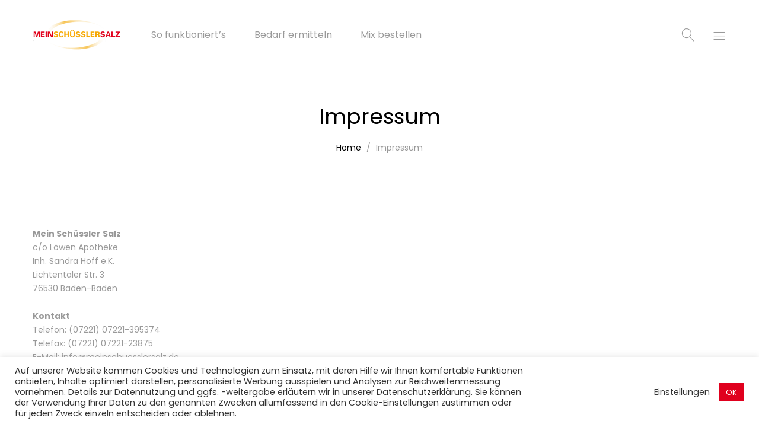

--- FILE ---
content_type: text/html; charset=UTF-8
request_url: https://meinschuesslersalz.de/impressum/
body_size: 16019
content:
<!DOCTYPE html>
<html lang="de">
<head>
	<meta charset="UTF-8">
	<meta name="viewport" content="width=device-width, initial-scale=1">
	<link rel="pingback" href="https://meinschuesslersalz.de/xmlrpc.php">
	<title>Impressum &#8211; Mein Schüssler Salz</title>
<meta name='robots' content='max-image-preview:large' />
	<style>img:is([sizes="auto" i], [sizes^="auto," i]) { contain-intrinsic-size: 3000px 1500px }</style>
	<link rel='dns-prefetch' href='//www.googletagmanager.com' />
<link rel="alternate" type="application/rss+xml" title="Mein Schüssler Salz &raquo; Feed" href="https://meinschuesslersalz.de/feed/" />
<link rel="alternate" type="application/rss+xml" title="Mein Schüssler Salz &raquo; Kommentar-Feed" href="https://meinschuesslersalz.de/comments/feed/" />
<link id='omgf-preload-0' rel='preload' href='//meinschuesslersalz.de/wp-content/uploads/omgf/unero-fonts/playfair-display-normal-latin-ext.woff2?ver=1666703010' as='font' type='font/woff2' crossorigin />
<link id='omgf-preload-1' rel='preload' href='//meinschuesslersalz.de/wp-content/uploads/omgf/unero-fonts/playfair-display-normal-latin.woff2?ver=1666703010' as='font' type='font/woff2' crossorigin />
<link id='omgf-preload-2' rel='preload' href='//meinschuesslersalz.de/wp-content/uploads/omgf/unero-fonts/poppins-normal-latin-ext-400.woff2?ver=1666703010' as='font' type='font/woff2' crossorigin />
<link id='omgf-preload-3' rel='preload' href='//meinschuesslersalz.de/wp-content/uploads/omgf/unero-fonts/poppins-normal-latin-400.woff2?ver=1666703010' as='font' type='font/woff2' crossorigin />
<script type="text/javascript">
/* <![CDATA[ */
window._wpemojiSettings = {"baseUrl":"https:\/\/s.w.org\/images\/core\/emoji\/16.0.1\/72x72\/","ext":".png","svgUrl":"https:\/\/s.w.org\/images\/core\/emoji\/16.0.1\/svg\/","svgExt":".svg","source":{"concatemoji":"https:\/\/meinschuesslersalz.de\/wp-includes\/js\/wp-emoji-release.min.js?ver=6.8.3"}};
/*! This file is auto-generated */
!function(s,n){var o,i,e;function c(e){try{var t={supportTests:e,timestamp:(new Date).valueOf()};sessionStorage.setItem(o,JSON.stringify(t))}catch(e){}}function p(e,t,n){e.clearRect(0,0,e.canvas.width,e.canvas.height),e.fillText(t,0,0);var t=new Uint32Array(e.getImageData(0,0,e.canvas.width,e.canvas.height).data),a=(e.clearRect(0,0,e.canvas.width,e.canvas.height),e.fillText(n,0,0),new Uint32Array(e.getImageData(0,0,e.canvas.width,e.canvas.height).data));return t.every(function(e,t){return e===a[t]})}function u(e,t){e.clearRect(0,0,e.canvas.width,e.canvas.height),e.fillText(t,0,0);for(var n=e.getImageData(16,16,1,1),a=0;a<n.data.length;a++)if(0!==n.data[a])return!1;return!0}function f(e,t,n,a){switch(t){case"flag":return n(e,"\ud83c\udff3\ufe0f\u200d\u26a7\ufe0f","\ud83c\udff3\ufe0f\u200b\u26a7\ufe0f")?!1:!n(e,"\ud83c\udde8\ud83c\uddf6","\ud83c\udde8\u200b\ud83c\uddf6")&&!n(e,"\ud83c\udff4\udb40\udc67\udb40\udc62\udb40\udc65\udb40\udc6e\udb40\udc67\udb40\udc7f","\ud83c\udff4\u200b\udb40\udc67\u200b\udb40\udc62\u200b\udb40\udc65\u200b\udb40\udc6e\u200b\udb40\udc67\u200b\udb40\udc7f");case"emoji":return!a(e,"\ud83e\udedf")}return!1}function g(e,t,n,a){var r="undefined"!=typeof WorkerGlobalScope&&self instanceof WorkerGlobalScope?new OffscreenCanvas(300,150):s.createElement("canvas"),o=r.getContext("2d",{willReadFrequently:!0}),i=(o.textBaseline="top",o.font="600 32px Arial",{});return e.forEach(function(e){i[e]=t(o,e,n,a)}),i}function t(e){var t=s.createElement("script");t.src=e,t.defer=!0,s.head.appendChild(t)}"undefined"!=typeof Promise&&(o="wpEmojiSettingsSupports",i=["flag","emoji"],n.supports={everything:!0,everythingExceptFlag:!0},e=new Promise(function(e){s.addEventListener("DOMContentLoaded",e,{once:!0})}),new Promise(function(t){var n=function(){try{var e=JSON.parse(sessionStorage.getItem(o));if("object"==typeof e&&"number"==typeof e.timestamp&&(new Date).valueOf()<e.timestamp+604800&&"object"==typeof e.supportTests)return e.supportTests}catch(e){}return null}();if(!n){if("undefined"!=typeof Worker&&"undefined"!=typeof OffscreenCanvas&&"undefined"!=typeof URL&&URL.createObjectURL&&"undefined"!=typeof Blob)try{var e="postMessage("+g.toString()+"("+[JSON.stringify(i),f.toString(),p.toString(),u.toString()].join(",")+"));",a=new Blob([e],{type:"text/javascript"}),r=new Worker(URL.createObjectURL(a),{name:"wpTestEmojiSupports"});return void(r.onmessage=function(e){c(n=e.data),r.terminate(),t(n)})}catch(e){}c(n=g(i,f,p,u))}t(n)}).then(function(e){for(var t in e)n.supports[t]=e[t],n.supports.everything=n.supports.everything&&n.supports[t],"flag"!==t&&(n.supports.everythingExceptFlag=n.supports.everythingExceptFlag&&n.supports[t]);n.supports.everythingExceptFlag=n.supports.everythingExceptFlag&&!n.supports.flag,n.DOMReady=!1,n.readyCallback=function(){n.DOMReady=!0}}).then(function(){return e}).then(function(){var e;n.supports.everything||(n.readyCallback(),(e=n.source||{}).concatemoji?t(e.concatemoji):e.wpemoji&&e.twemoji&&(t(e.twemoji),t(e.wpemoji)))}))}((window,document),window._wpemojiSettings);
/* ]]> */
</script>
<style id='wp-emoji-styles-inline-css' type='text/css'>

	img.wp-smiley, img.emoji {
		display: inline !important;
		border: none !important;
		box-shadow: none !important;
		height: 1em !important;
		width: 1em !important;
		margin: 0 0.07em !important;
		vertical-align: -0.1em !important;
		background: none !important;
		padding: 0 !important;
	}
</style>
<link rel='stylesheet' id='wp-block-library-css' href='https://meinschuesslersalz.de/wp-includes/css/dist/block-library/style.min.css?ver=6.8.3' type='text/css' media='all' />
<style id='wp-block-library-theme-inline-css' type='text/css'>
.wp-block-audio :where(figcaption){color:#555;font-size:13px;text-align:center}.is-dark-theme .wp-block-audio :where(figcaption){color:#ffffffa6}.wp-block-audio{margin:0 0 1em}.wp-block-code{border:1px solid #ccc;border-radius:4px;font-family:Menlo,Consolas,monaco,monospace;padding:.8em 1em}.wp-block-embed :where(figcaption){color:#555;font-size:13px;text-align:center}.is-dark-theme .wp-block-embed :where(figcaption){color:#ffffffa6}.wp-block-embed{margin:0 0 1em}.blocks-gallery-caption{color:#555;font-size:13px;text-align:center}.is-dark-theme .blocks-gallery-caption{color:#ffffffa6}:root :where(.wp-block-image figcaption){color:#555;font-size:13px;text-align:center}.is-dark-theme :root :where(.wp-block-image figcaption){color:#ffffffa6}.wp-block-image{margin:0 0 1em}.wp-block-pullquote{border-bottom:4px solid;border-top:4px solid;color:currentColor;margin-bottom:1.75em}.wp-block-pullquote cite,.wp-block-pullquote footer,.wp-block-pullquote__citation{color:currentColor;font-size:.8125em;font-style:normal;text-transform:uppercase}.wp-block-quote{border-left:.25em solid;margin:0 0 1.75em;padding-left:1em}.wp-block-quote cite,.wp-block-quote footer{color:currentColor;font-size:.8125em;font-style:normal;position:relative}.wp-block-quote:where(.has-text-align-right){border-left:none;border-right:.25em solid;padding-left:0;padding-right:1em}.wp-block-quote:where(.has-text-align-center){border:none;padding-left:0}.wp-block-quote.is-large,.wp-block-quote.is-style-large,.wp-block-quote:where(.is-style-plain){border:none}.wp-block-search .wp-block-search__label{font-weight:700}.wp-block-search__button{border:1px solid #ccc;padding:.375em .625em}:where(.wp-block-group.has-background){padding:1.25em 2.375em}.wp-block-separator.has-css-opacity{opacity:.4}.wp-block-separator{border:none;border-bottom:2px solid;margin-left:auto;margin-right:auto}.wp-block-separator.has-alpha-channel-opacity{opacity:1}.wp-block-separator:not(.is-style-wide):not(.is-style-dots){width:100px}.wp-block-separator.has-background:not(.is-style-dots){border-bottom:none;height:1px}.wp-block-separator.has-background:not(.is-style-wide):not(.is-style-dots){height:2px}.wp-block-table{margin:0 0 1em}.wp-block-table td,.wp-block-table th{word-break:normal}.wp-block-table :where(figcaption){color:#555;font-size:13px;text-align:center}.is-dark-theme .wp-block-table :where(figcaption){color:#ffffffa6}.wp-block-video :where(figcaption){color:#555;font-size:13px;text-align:center}.is-dark-theme .wp-block-video :where(figcaption){color:#ffffffa6}.wp-block-video{margin:0 0 1em}:root :where(.wp-block-template-part.has-background){margin-bottom:0;margin-top:0;padding:1.25em 2.375em}
</style>
<style id='classic-theme-styles-inline-css' type='text/css'>
/*! This file is auto-generated */
.wp-block-button__link{color:#fff;background-color:#32373c;border-radius:9999px;box-shadow:none;text-decoration:none;padding:calc(.667em + 2px) calc(1.333em + 2px);font-size:1.125em}.wp-block-file__button{background:#32373c;color:#fff;text-decoration:none}
</style>
<style id='global-styles-inline-css' type='text/css'>
:root{--wp--preset--aspect-ratio--square: 1;--wp--preset--aspect-ratio--4-3: 4/3;--wp--preset--aspect-ratio--3-4: 3/4;--wp--preset--aspect-ratio--3-2: 3/2;--wp--preset--aspect-ratio--2-3: 2/3;--wp--preset--aspect-ratio--16-9: 16/9;--wp--preset--aspect-ratio--9-16: 9/16;--wp--preset--color--black: #000000;--wp--preset--color--cyan-bluish-gray: #abb8c3;--wp--preset--color--white: #ffffff;--wp--preset--color--pale-pink: #f78da7;--wp--preset--color--vivid-red: #cf2e2e;--wp--preset--color--luminous-vivid-orange: #ff6900;--wp--preset--color--luminous-vivid-amber: #fcb900;--wp--preset--color--light-green-cyan: #7bdcb5;--wp--preset--color--vivid-green-cyan: #00d084;--wp--preset--color--pale-cyan-blue: #8ed1fc;--wp--preset--color--vivid-cyan-blue: #0693e3;--wp--preset--color--vivid-purple: #9b51e0;--wp--preset--gradient--vivid-cyan-blue-to-vivid-purple: linear-gradient(135deg,rgba(6,147,227,1) 0%,rgb(155,81,224) 100%);--wp--preset--gradient--light-green-cyan-to-vivid-green-cyan: linear-gradient(135deg,rgb(122,220,180) 0%,rgb(0,208,130) 100%);--wp--preset--gradient--luminous-vivid-amber-to-luminous-vivid-orange: linear-gradient(135deg,rgba(252,185,0,1) 0%,rgba(255,105,0,1) 100%);--wp--preset--gradient--luminous-vivid-orange-to-vivid-red: linear-gradient(135deg,rgba(255,105,0,1) 0%,rgb(207,46,46) 100%);--wp--preset--gradient--very-light-gray-to-cyan-bluish-gray: linear-gradient(135deg,rgb(238,238,238) 0%,rgb(169,184,195) 100%);--wp--preset--gradient--cool-to-warm-spectrum: linear-gradient(135deg,rgb(74,234,220) 0%,rgb(151,120,209) 20%,rgb(207,42,186) 40%,rgb(238,44,130) 60%,rgb(251,105,98) 80%,rgb(254,248,76) 100%);--wp--preset--gradient--blush-light-purple: linear-gradient(135deg,rgb(255,206,236) 0%,rgb(152,150,240) 100%);--wp--preset--gradient--blush-bordeaux: linear-gradient(135deg,rgb(254,205,165) 0%,rgb(254,45,45) 50%,rgb(107,0,62) 100%);--wp--preset--gradient--luminous-dusk: linear-gradient(135deg,rgb(255,203,112) 0%,rgb(199,81,192) 50%,rgb(65,88,208) 100%);--wp--preset--gradient--pale-ocean: linear-gradient(135deg,rgb(255,245,203) 0%,rgb(182,227,212) 50%,rgb(51,167,181) 100%);--wp--preset--gradient--electric-grass: linear-gradient(135deg,rgb(202,248,128) 0%,rgb(113,206,126) 100%);--wp--preset--gradient--midnight: linear-gradient(135deg,rgb(2,3,129) 0%,rgb(40,116,252) 100%);--wp--preset--font-size--small: 13px;--wp--preset--font-size--medium: 20px;--wp--preset--font-size--large: 36px;--wp--preset--font-size--x-large: 42px;--wp--preset--spacing--20: 0.44rem;--wp--preset--spacing--30: 0.67rem;--wp--preset--spacing--40: 1rem;--wp--preset--spacing--50: 1.5rem;--wp--preset--spacing--60: 2.25rem;--wp--preset--spacing--70: 3.38rem;--wp--preset--spacing--80: 5.06rem;--wp--preset--shadow--natural: 6px 6px 9px rgba(0, 0, 0, 0.2);--wp--preset--shadow--deep: 12px 12px 50px rgba(0, 0, 0, 0.4);--wp--preset--shadow--sharp: 6px 6px 0px rgba(0, 0, 0, 0.2);--wp--preset--shadow--outlined: 6px 6px 0px -3px rgba(255, 255, 255, 1), 6px 6px rgba(0, 0, 0, 1);--wp--preset--shadow--crisp: 6px 6px 0px rgba(0, 0, 0, 1);}:where(.is-layout-flex){gap: 0.5em;}:where(.is-layout-grid){gap: 0.5em;}body .is-layout-flex{display: flex;}.is-layout-flex{flex-wrap: wrap;align-items: center;}.is-layout-flex > :is(*, div){margin: 0;}body .is-layout-grid{display: grid;}.is-layout-grid > :is(*, div){margin: 0;}:where(.wp-block-columns.is-layout-flex){gap: 2em;}:where(.wp-block-columns.is-layout-grid){gap: 2em;}:where(.wp-block-post-template.is-layout-flex){gap: 1.25em;}:where(.wp-block-post-template.is-layout-grid){gap: 1.25em;}.has-black-color{color: var(--wp--preset--color--black) !important;}.has-cyan-bluish-gray-color{color: var(--wp--preset--color--cyan-bluish-gray) !important;}.has-white-color{color: var(--wp--preset--color--white) !important;}.has-pale-pink-color{color: var(--wp--preset--color--pale-pink) !important;}.has-vivid-red-color{color: var(--wp--preset--color--vivid-red) !important;}.has-luminous-vivid-orange-color{color: var(--wp--preset--color--luminous-vivid-orange) !important;}.has-luminous-vivid-amber-color{color: var(--wp--preset--color--luminous-vivid-amber) !important;}.has-light-green-cyan-color{color: var(--wp--preset--color--light-green-cyan) !important;}.has-vivid-green-cyan-color{color: var(--wp--preset--color--vivid-green-cyan) !important;}.has-pale-cyan-blue-color{color: var(--wp--preset--color--pale-cyan-blue) !important;}.has-vivid-cyan-blue-color{color: var(--wp--preset--color--vivid-cyan-blue) !important;}.has-vivid-purple-color{color: var(--wp--preset--color--vivid-purple) !important;}.has-black-background-color{background-color: var(--wp--preset--color--black) !important;}.has-cyan-bluish-gray-background-color{background-color: var(--wp--preset--color--cyan-bluish-gray) !important;}.has-white-background-color{background-color: var(--wp--preset--color--white) !important;}.has-pale-pink-background-color{background-color: var(--wp--preset--color--pale-pink) !important;}.has-vivid-red-background-color{background-color: var(--wp--preset--color--vivid-red) !important;}.has-luminous-vivid-orange-background-color{background-color: var(--wp--preset--color--luminous-vivid-orange) !important;}.has-luminous-vivid-amber-background-color{background-color: var(--wp--preset--color--luminous-vivid-amber) !important;}.has-light-green-cyan-background-color{background-color: var(--wp--preset--color--light-green-cyan) !important;}.has-vivid-green-cyan-background-color{background-color: var(--wp--preset--color--vivid-green-cyan) !important;}.has-pale-cyan-blue-background-color{background-color: var(--wp--preset--color--pale-cyan-blue) !important;}.has-vivid-cyan-blue-background-color{background-color: var(--wp--preset--color--vivid-cyan-blue) !important;}.has-vivid-purple-background-color{background-color: var(--wp--preset--color--vivid-purple) !important;}.has-black-border-color{border-color: var(--wp--preset--color--black) !important;}.has-cyan-bluish-gray-border-color{border-color: var(--wp--preset--color--cyan-bluish-gray) !important;}.has-white-border-color{border-color: var(--wp--preset--color--white) !important;}.has-pale-pink-border-color{border-color: var(--wp--preset--color--pale-pink) !important;}.has-vivid-red-border-color{border-color: var(--wp--preset--color--vivid-red) !important;}.has-luminous-vivid-orange-border-color{border-color: var(--wp--preset--color--luminous-vivid-orange) !important;}.has-luminous-vivid-amber-border-color{border-color: var(--wp--preset--color--luminous-vivid-amber) !important;}.has-light-green-cyan-border-color{border-color: var(--wp--preset--color--light-green-cyan) !important;}.has-vivid-green-cyan-border-color{border-color: var(--wp--preset--color--vivid-green-cyan) !important;}.has-pale-cyan-blue-border-color{border-color: var(--wp--preset--color--pale-cyan-blue) !important;}.has-vivid-cyan-blue-border-color{border-color: var(--wp--preset--color--vivid-cyan-blue) !important;}.has-vivid-purple-border-color{border-color: var(--wp--preset--color--vivid-purple) !important;}.has-vivid-cyan-blue-to-vivid-purple-gradient-background{background: var(--wp--preset--gradient--vivid-cyan-blue-to-vivid-purple) !important;}.has-light-green-cyan-to-vivid-green-cyan-gradient-background{background: var(--wp--preset--gradient--light-green-cyan-to-vivid-green-cyan) !important;}.has-luminous-vivid-amber-to-luminous-vivid-orange-gradient-background{background: var(--wp--preset--gradient--luminous-vivid-amber-to-luminous-vivid-orange) !important;}.has-luminous-vivid-orange-to-vivid-red-gradient-background{background: var(--wp--preset--gradient--luminous-vivid-orange-to-vivid-red) !important;}.has-very-light-gray-to-cyan-bluish-gray-gradient-background{background: var(--wp--preset--gradient--very-light-gray-to-cyan-bluish-gray) !important;}.has-cool-to-warm-spectrum-gradient-background{background: var(--wp--preset--gradient--cool-to-warm-spectrum) !important;}.has-blush-light-purple-gradient-background{background: var(--wp--preset--gradient--blush-light-purple) !important;}.has-blush-bordeaux-gradient-background{background: var(--wp--preset--gradient--blush-bordeaux) !important;}.has-luminous-dusk-gradient-background{background: var(--wp--preset--gradient--luminous-dusk) !important;}.has-pale-ocean-gradient-background{background: var(--wp--preset--gradient--pale-ocean) !important;}.has-electric-grass-gradient-background{background: var(--wp--preset--gradient--electric-grass) !important;}.has-midnight-gradient-background{background: var(--wp--preset--gradient--midnight) !important;}.has-small-font-size{font-size: var(--wp--preset--font-size--small) !important;}.has-medium-font-size{font-size: var(--wp--preset--font-size--medium) !important;}.has-large-font-size{font-size: var(--wp--preset--font-size--large) !important;}.has-x-large-font-size{font-size: var(--wp--preset--font-size--x-large) !important;}
:where(.wp-block-post-template.is-layout-flex){gap: 1.25em;}:where(.wp-block-post-template.is-layout-grid){gap: 1.25em;}
:where(.wp-block-columns.is-layout-flex){gap: 2em;}:where(.wp-block-columns.is-layout-grid){gap: 2em;}
:root :where(.wp-block-pullquote){font-size: 1.5em;line-height: 1.6;}
</style>
<link rel='stylesheet' id='contact-form-7-css' href='https://meinschuesslersalz.de/wp-content/plugins/contact-form-7/includes/css/styles.css?ver=6.0.6' type='text/css' media='all' />
<link rel='stylesheet' id='cookie-law-info-css' href='https://meinschuesslersalz.de/wp-content/plugins/cookie-law-info/legacy/public/css/cookie-law-info-public.css?ver=3.2.10' type='text/css' media='all' />
<link rel='stylesheet' id='cookie-law-info-gdpr-css' href='https://meinschuesslersalz.de/wp-content/plugins/cookie-law-info/legacy/public/css/cookie-law-info-gdpr.css?ver=3.2.10' type='text/css' media='all' />
<link rel='stylesheet' id='unero-fonts-css' href='//meinschuesslersalz.de/wp-content/uploads/omgf/unero-fonts/unero-fonts.css?ver=1666703010' type='text/css' media='all' />
<link rel='stylesheet' id='linearicons-css' href='https://meinschuesslersalz.de/wp-content/themes/unero/css/linearicons.min.css?ver=1.0.0' type='text/css' media='all' />
<link rel='stylesheet' id='eleganticons-css' href='https://meinschuesslersalz.de/wp-content/themes/unero/css/eleganticons.min.css?ver=1.0.0' type='text/css' media='all' />
<link rel='stylesheet' id='ionicons-css' href='https://meinschuesslersalz.de/wp-content/themes/unero/css/ionicons.min.css?ver=2.0.0' type='text/css' media='all' />
<link rel='stylesheet' id='font-awesome-css' href='https://meinschuesslersalz.de/wp-content/themes/unero/css/font-awesome.min.css?ver=4.6.3' type='text/css' media='all' />
<link rel='stylesheet' id='bootstrap-css' href='https://meinschuesslersalz.de/wp-content/themes/unero/css/bootstrap.min.css?ver=3.3.7' type='text/css' media='all' />
<link rel='stylesheet' id='unero-css' href='https://meinschuesslersalz.de/wp-content/themes/unero/style.css?ver=20170106' type='text/css' media='all' />
<link rel='stylesheet' id='fancybox-css' href='https://meinschuesslersalz.de/wp-content/plugins/easy-fancybox/fancybox/1.5.4/jquery.fancybox.min.css?ver=6.8.3' type='text/css' media='screen' />
<style id='fancybox-inline-css' type='text/css'>
#fancybox-outer{background:#ffffff}#fancybox-content{background:#ffffff;border-color:#ffffff;color:#000000;}#fancybox-title,#fancybox-title-float-main{color:#fff}
</style>
<link rel='stylesheet' id='js_composer_front-css' href='https://meinschuesslersalz.de/wp-content/plugins/js_composer/assets/css/js_composer.min.css?ver=6.4.2' type='text/css' media='all' />
<script type="text/javascript" src="https://meinschuesslersalz.de/wp-includes/js/jquery/jquery.min.js?ver=3.7.1" id="jquery-core-js"></script>
<script type="text/javascript" src="https://meinschuesslersalz.de/wp-includes/js/jquery/jquery-migrate.min.js?ver=3.4.1" id="jquery-migrate-js"></script>
<script type="text/javascript" id="cookie-law-info-js-extra">
/* <![CDATA[ */
var Cli_Data = {"nn_cookie_ids":[],"cookielist":[],"non_necessary_cookies":[],"ccpaEnabled":"","ccpaRegionBased":"","ccpaBarEnabled":"","strictlyEnabled":["necessary","obligatoire"],"ccpaType":"gdpr","js_blocking":"1","custom_integration":"","triggerDomRefresh":"","secure_cookies":""};
var cli_cookiebar_settings = {"animate_speed_hide":"500","animate_speed_show":"500","background":"#FFF","border":"#b1a6a6c2","border_on":"","button_1_button_colour":"#e0001e","button_1_button_hover":"#b30018","button_1_link_colour":"#fff","button_1_as_button":"1","button_1_new_win":"","button_2_button_colour":"#333","button_2_button_hover":"#292929","button_2_link_colour":"#444","button_2_as_button":"","button_2_hidebar":"","button_3_button_colour":"#515151","button_3_button_hover":"#414141","button_3_link_colour":"#fff","button_3_as_button":"1","button_3_new_win":"","button_4_button_colour":"#000","button_4_button_hover":"#000000","button_4_link_colour":"#333333","button_4_as_button":"","button_7_button_colour":"#61a229","button_7_button_hover":"#4e8221","button_7_link_colour":"#fff","button_7_as_button":"1","button_7_new_win":"","font_family":"inherit","header_fix":"","notify_animate_hide":"1","notify_animate_show":"","notify_div_id":"#cookie-law-info-bar","notify_position_horizontal":"right","notify_position_vertical":"bottom","scroll_close":"","scroll_close_reload":"","accept_close_reload":"","reject_close_reload":"","showagain_tab":"","showagain_background":"#fff","showagain_border":"#000","showagain_div_id":"#cookie-law-info-again","showagain_x_position":"100px","text":"#333333","show_once_yn":"","show_once":"10000","logging_on":"","as_popup":"","popup_overlay":"1","bar_heading_text":"","cookie_bar_as":"banner","popup_showagain_position":"bottom-right","widget_position":"left"};
var log_object = {"ajax_url":"https:\/\/meinschuesslersalz.de\/wp-admin\/admin-ajax.php"};
/* ]]> */
</script>
<script type="text/javascript" src="https://meinschuesslersalz.de/wp-content/plugins/cookie-law-info/legacy/public/js/cookie-law-info-public.js?ver=3.2.10" id="cookie-law-info-js"></script>
<script type="text/javascript" id="omgf-frontend-js-extra">
/* <![CDATA[ */
var omgf_frontend_i18n = {"info_box_alert_text":"Google Fonts were found on this page. Click here for more information.","info_box_notice_text":"There are potential issues in your configuration that require your attention.","info_box_admin_url":"https:\/\/meinschuesslersalz.de\/wp-admin\/options-general.php?page=optimize-webfonts","ajax_url":"https:\/\/meinschuesslersalz.de\/wp-admin\/admin-ajax.php","nonce":"bf45fb76ef"};
/* ]]> */
</script>
<script type="text/javascript" src="https://meinschuesslersalz.de/wp-content/plugins/host-webfonts-local/assets/js/omgf-frontend.min.js?ver=1749040414" id="omgf-frontend-js" defer="defer" data-wp-strategy="defer"></script>
<!--[if lt IE 9]>
<script type="text/javascript" src="https://meinschuesslersalz.de/wp-content/themes/unero/js/plugins/html5shiv.min.js?ver=3.7.2" id="html5shiv-js"></script>
<![endif]-->
<!--[if lt IE 9]>
<script type="text/javascript" src="https://meinschuesslersalz.de/wp-content/themes/unero/js/plugins/respond.min.js?ver=1.4.2" id="respond-js"></script>
<![endif]-->
<link rel="https://api.w.org/" href="https://meinschuesslersalz.de/wp-json/" /><link rel="alternate" title="JSON" type="application/json" href="https://meinschuesslersalz.de/wp-json/wp/v2/pages/29" /><link rel="EditURI" type="application/rsd+xml" title="RSD" href="https://meinschuesslersalz.de/xmlrpc.php?rsd" />
<meta name="generator" content="WordPress 6.8.3" />
<link rel="canonical" href="https://meinschuesslersalz.de/impressum/" />
<link rel='shortlink' href='https://meinschuesslersalz.de/?p=29' />
<link rel="alternate" title="oEmbed (JSON)" type="application/json+oembed" href="https://meinschuesslersalz.de/wp-json/oembed/1.0/embed?url=https%3A%2F%2Fmeinschuesslersalz.de%2Fimpressum%2F" />
<link rel="alternate" title="oEmbed (XML)" type="text/xml+oembed" href="https://meinschuesslersalz.de/wp-json/oembed/1.0/embed?url=https%3A%2F%2Fmeinschuesslersalz.de%2Fimpressum%2F&#038;format=xml" />
<meta name="generator" content="Site Kit by Google 1.154.0" /><meta name="generator" content="Powered by WPBakery Page Builder - drag and drop page builder for WordPress."/>
<link rel="icon" href="https://meinschuesslersalz.de/wp-content/uploads/2020/12/cropped-mein-schuessler-salz-logo-icon-90x90-1-32x32.png" sizes="32x32" />
<link rel="icon" href="https://meinschuesslersalz.de/wp-content/uploads/2020/12/cropped-mein-schuessler-salz-logo-icon-90x90-1-192x192.png" sizes="192x192" />
<link rel="apple-touch-icon" href="https://meinschuesslersalz.de/wp-content/uploads/2020/12/cropped-mein-schuessler-salz-logo-icon-90x90-1-180x180.png" />
<meta name="msapplication-TileImage" content="https://meinschuesslersalz.de/wp-content/uploads/2020/12/cropped-mein-schuessler-salz-logo-icon-90x90-1-270x270.png" />
		<style type="text/css" id="wp-custom-css">
			input[type="text"], input[type="email"], input[type="url"], input[type="password"], input[type="search"], input[type="number"], input[type="tel"], input[type="range"], input[type="date"], input[type="month"], input[type="week"], input[type="time"], input[type="datetime"], input[type="datetime-local"], input[type="color"], textarea {
	    border: 1px solid #999 !important;
    background: #fff;
}		</style>
		<style id="kirki-inline-styles">body{font-family:Poppins;font-size:14px;font-weight:400;line-height:1.7;text-transform:none;color:#999;}.page .entry-content h1, .single .entry-content h1, .woocommerce div.product .woocommerce-tabs .panel h1{font-family:Poppins;font-size:14px;font-weight:600;line-height:1.2;text-transform:none;color:#000;}.page .entry-content h2, .single .entry-content h2, .woocommerce div.product .woocommerce-tabs .panel h2{font-family:Poppins;font-size:30px;font-weight:600;line-height:1.2;text-transform:none;color:#000;}.page .entry-content h3, .single .entry-content h3, .woocommerce div.product .woocommerce-tabs .panel h3{font-family:Poppins;font-size:24px;font-weight:600;line-height:1.2;text-transform:none;color:#000;}.page .entry-content h4, single .entry-content h4, .woocommerce div.product .woocommerce-tabs .panel h4{font-family:Poppins;font-size:18px;font-weight:600;line-height:1.2;text-transform:none;color:#000;}.page .entry-content h5, .single .entry-content h5, .woocommerce div.product .woocommerce-tabs .panel h5{font-family:Poppins;font-size:14px;font-weight:600;line-height:1.2;text-transform:none;color:#000;}.page .entry-content h6, .single .entry-content h6, .woocommerce div.product .woocommerce-tabs .panel h6{font-family:Poppins;font-size:12px;font-weight:600;line-height:1.2;text-transform:none;color:#000;}.page-header h1{font-family:Poppins;}.widget .widget-title{font-family:Poppins;}.site-footer{font-family:Poppins;}/* devanagari */
@font-face {
  font-family: 'Poppins';
  font-style: normal;
  font-weight: 400;
  font-display: swap;
  src: url(https://meinschuesslersalz.de/wp-content/fonts/poppins/pxiEyp8kv8JHgFVrJJbecmNE.woff2) format('woff2');
  unicode-range: U+0900-097F, U+1CD0-1CF9, U+200C-200D, U+20A8, U+20B9, U+20F0, U+25CC, U+A830-A839, U+A8E0-A8FF, U+11B00-11B09;
}
/* latin-ext */
@font-face {
  font-family: 'Poppins';
  font-style: normal;
  font-weight: 400;
  font-display: swap;
  src: url(https://meinschuesslersalz.de/wp-content/fonts/poppins/pxiEyp8kv8JHgFVrJJnecmNE.woff2) format('woff2');
  unicode-range: U+0100-02BA, U+02BD-02C5, U+02C7-02CC, U+02CE-02D7, U+02DD-02FF, U+0304, U+0308, U+0329, U+1D00-1DBF, U+1E00-1E9F, U+1EF2-1EFF, U+2020, U+20A0-20AB, U+20AD-20C0, U+2113, U+2C60-2C7F, U+A720-A7FF;
}
/* latin */
@font-face {
  font-family: 'Poppins';
  font-style: normal;
  font-weight: 400;
  font-display: swap;
  src: url(https://meinschuesslersalz.de/wp-content/fonts/poppins/pxiEyp8kv8JHgFVrJJfecg.woff2) format('woff2');
  unicode-range: U+0000-00FF, U+0131, U+0152-0153, U+02BB-02BC, U+02C6, U+02DA, U+02DC, U+0304, U+0308, U+0329, U+2000-206F, U+20AC, U+2122, U+2191, U+2193, U+2212, U+2215, U+FEFF, U+FFFD;
}
/* devanagari */
@font-face {
  font-family: 'Poppins';
  font-style: normal;
  font-weight: 600;
  font-display: swap;
  src: url(https://meinschuesslersalz.de/wp-content/fonts/poppins/pxiByp8kv8JHgFVrLEj6Z11lFc-K.woff2) format('woff2');
  unicode-range: U+0900-097F, U+1CD0-1CF9, U+200C-200D, U+20A8, U+20B9, U+20F0, U+25CC, U+A830-A839, U+A8E0-A8FF, U+11B00-11B09;
}
/* latin-ext */
@font-face {
  font-family: 'Poppins';
  font-style: normal;
  font-weight: 600;
  font-display: swap;
  src: url(https://meinschuesslersalz.de/wp-content/fonts/poppins/pxiByp8kv8JHgFVrLEj6Z1JlFc-K.woff2) format('woff2');
  unicode-range: U+0100-02BA, U+02BD-02C5, U+02C7-02CC, U+02CE-02D7, U+02DD-02FF, U+0304, U+0308, U+0329, U+1D00-1DBF, U+1E00-1E9F, U+1EF2-1EFF, U+2020, U+20A0-20AB, U+20AD-20C0, U+2113, U+2C60-2C7F, U+A720-A7FF;
}
/* latin */
@font-face {
  font-family: 'Poppins';
  font-style: normal;
  font-weight: 600;
  font-display: swap;
  src: url(https://meinschuesslersalz.de/wp-content/fonts/poppins/pxiByp8kv8JHgFVrLEj6Z1xlFQ.woff2) format('woff2');
  unicode-range: U+0000-00FF, U+0131, U+0152-0153, U+02BB-02BC, U+02C6, U+02DA, U+02DC, U+0304, U+0308, U+0329, U+2000-206F, U+20AC, U+2122, U+2191, U+2193, U+2212, U+2215, U+FEFF, U+FFFD;
}/* devanagari */
@font-face {
  font-family: 'Poppins';
  font-style: normal;
  font-weight: 400;
  font-display: swap;
  src: url(https://meinschuesslersalz.de/wp-content/fonts/poppins/pxiEyp8kv8JHgFVrJJbecmNE.woff2) format('woff2');
  unicode-range: U+0900-097F, U+1CD0-1CF9, U+200C-200D, U+20A8, U+20B9, U+20F0, U+25CC, U+A830-A839, U+A8E0-A8FF, U+11B00-11B09;
}
/* latin-ext */
@font-face {
  font-family: 'Poppins';
  font-style: normal;
  font-weight: 400;
  font-display: swap;
  src: url(https://meinschuesslersalz.de/wp-content/fonts/poppins/pxiEyp8kv8JHgFVrJJnecmNE.woff2) format('woff2');
  unicode-range: U+0100-02BA, U+02BD-02C5, U+02C7-02CC, U+02CE-02D7, U+02DD-02FF, U+0304, U+0308, U+0329, U+1D00-1DBF, U+1E00-1E9F, U+1EF2-1EFF, U+2020, U+20A0-20AB, U+20AD-20C0, U+2113, U+2C60-2C7F, U+A720-A7FF;
}
/* latin */
@font-face {
  font-family: 'Poppins';
  font-style: normal;
  font-weight: 400;
  font-display: swap;
  src: url(https://meinschuesslersalz.de/wp-content/fonts/poppins/pxiEyp8kv8JHgFVrJJfecg.woff2) format('woff2');
  unicode-range: U+0000-00FF, U+0131, U+0152-0153, U+02BB-02BC, U+02C6, U+02DA, U+02DC, U+0304, U+0308, U+0329, U+2000-206F, U+20AC, U+2122, U+2191, U+2193, U+2212, U+2215, U+FEFF, U+FFFD;
}
/* devanagari */
@font-face {
  font-family: 'Poppins';
  font-style: normal;
  font-weight: 600;
  font-display: swap;
  src: url(https://meinschuesslersalz.de/wp-content/fonts/poppins/pxiByp8kv8JHgFVrLEj6Z11lFc-K.woff2) format('woff2');
  unicode-range: U+0900-097F, U+1CD0-1CF9, U+200C-200D, U+20A8, U+20B9, U+20F0, U+25CC, U+A830-A839, U+A8E0-A8FF, U+11B00-11B09;
}
/* latin-ext */
@font-face {
  font-family: 'Poppins';
  font-style: normal;
  font-weight: 600;
  font-display: swap;
  src: url(https://meinschuesslersalz.de/wp-content/fonts/poppins/pxiByp8kv8JHgFVrLEj6Z1JlFc-K.woff2) format('woff2');
  unicode-range: U+0100-02BA, U+02BD-02C5, U+02C7-02CC, U+02CE-02D7, U+02DD-02FF, U+0304, U+0308, U+0329, U+1D00-1DBF, U+1E00-1E9F, U+1EF2-1EFF, U+2020, U+20A0-20AB, U+20AD-20C0, U+2113, U+2C60-2C7F, U+A720-A7FF;
}
/* latin */
@font-face {
  font-family: 'Poppins';
  font-style: normal;
  font-weight: 600;
  font-display: swap;
  src: url(https://meinschuesslersalz.de/wp-content/fonts/poppins/pxiByp8kv8JHgFVrLEj6Z1xlFQ.woff2) format('woff2');
  unicode-range: U+0000-00FF, U+0131, U+0152-0153, U+02BB-02BC, U+02C6, U+02DA, U+02DC, U+0304, U+0308, U+0329, U+2000-206F, U+20AC, U+2122, U+2191, U+2193, U+2212, U+2215, U+FEFF, U+FFFD;
}/* devanagari */
@font-face {
  font-family: 'Poppins';
  font-style: normal;
  font-weight: 400;
  font-display: swap;
  src: url(https://meinschuesslersalz.de/wp-content/fonts/poppins/pxiEyp8kv8JHgFVrJJbecmNE.woff2) format('woff2');
  unicode-range: U+0900-097F, U+1CD0-1CF9, U+200C-200D, U+20A8, U+20B9, U+20F0, U+25CC, U+A830-A839, U+A8E0-A8FF, U+11B00-11B09;
}
/* latin-ext */
@font-face {
  font-family: 'Poppins';
  font-style: normal;
  font-weight: 400;
  font-display: swap;
  src: url(https://meinschuesslersalz.de/wp-content/fonts/poppins/pxiEyp8kv8JHgFVrJJnecmNE.woff2) format('woff2');
  unicode-range: U+0100-02BA, U+02BD-02C5, U+02C7-02CC, U+02CE-02D7, U+02DD-02FF, U+0304, U+0308, U+0329, U+1D00-1DBF, U+1E00-1E9F, U+1EF2-1EFF, U+2020, U+20A0-20AB, U+20AD-20C0, U+2113, U+2C60-2C7F, U+A720-A7FF;
}
/* latin */
@font-face {
  font-family: 'Poppins';
  font-style: normal;
  font-weight: 400;
  font-display: swap;
  src: url(https://meinschuesslersalz.de/wp-content/fonts/poppins/pxiEyp8kv8JHgFVrJJfecg.woff2) format('woff2');
  unicode-range: U+0000-00FF, U+0131, U+0152-0153, U+02BB-02BC, U+02C6, U+02DA, U+02DC, U+0304, U+0308, U+0329, U+2000-206F, U+20AC, U+2122, U+2191, U+2193, U+2212, U+2215, U+FEFF, U+FFFD;
}
/* devanagari */
@font-face {
  font-family: 'Poppins';
  font-style: normal;
  font-weight: 600;
  font-display: swap;
  src: url(https://meinschuesslersalz.de/wp-content/fonts/poppins/pxiByp8kv8JHgFVrLEj6Z11lFc-K.woff2) format('woff2');
  unicode-range: U+0900-097F, U+1CD0-1CF9, U+200C-200D, U+20A8, U+20B9, U+20F0, U+25CC, U+A830-A839, U+A8E0-A8FF, U+11B00-11B09;
}
/* latin-ext */
@font-face {
  font-family: 'Poppins';
  font-style: normal;
  font-weight: 600;
  font-display: swap;
  src: url(https://meinschuesslersalz.de/wp-content/fonts/poppins/pxiByp8kv8JHgFVrLEj6Z1JlFc-K.woff2) format('woff2');
  unicode-range: U+0100-02BA, U+02BD-02C5, U+02C7-02CC, U+02CE-02D7, U+02DD-02FF, U+0304, U+0308, U+0329, U+1D00-1DBF, U+1E00-1E9F, U+1EF2-1EFF, U+2020, U+20A0-20AB, U+20AD-20C0, U+2113, U+2C60-2C7F, U+A720-A7FF;
}
/* latin */
@font-face {
  font-family: 'Poppins';
  font-style: normal;
  font-weight: 600;
  font-display: swap;
  src: url(https://meinschuesslersalz.de/wp-content/fonts/poppins/pxiByp8kv8JHgFVrLEj6Z1xlFQ.woff2) format('woff2');
  unicode-range: U+0000-00FF, U+0131, U+0152-0153, U+02BB-02BC, U+02C6, U+02DA, U+02DC, U+0304, U+0308, U+0329, U+2000-206F, U+20AC, U+2122, U+2191, U+2193, U+2212, U+2215, U+FEFF, U+FFFD;
}</style><noscript><style> .wpb_animate_when_almost_visible { opacity: 1; }</style></noscript></head>

<body class="wp-singular page-template-default page page-id-29 wp-embed-responsive wp-theme-unero full-content product-grid-layout-1 header-layout-1 page-header-layout-1 wpb-js-composer js-comp-ver-6.4.2 vc_responsive">
<div id="page" class="hfeed site">
		<header id="masthead" class="site-header">
		<div class="container">
	<div class="header-main">
		<div class="row">
			<div class="navbar-toggle col-md-3 col-sm-3 col-xs-3">
			<span id="un-navbar-toggle" class="t-icon icon-menu">
			</span>
		</div>			<div class="menu-logo col-lg-2 col-md-6 col-sm-6 col-xs-6">
				<div class="logo">
	<a href="https://meinschuesslersalz.de/" >
		<img alt="Mein Schüssler Salz" src="https://meinschuesslersalz.de/wp-content/uploads/2020/12/mein-schuessler-salz-logo-150x45-1.png" />
	</a>
</div>
<p class="site-title"><a href="https://meinschuesslersalz.de/" rel="home">Mein Schüssler Salz</a></p>	<h2 class="site-description">in Pulverform | auf mich abgestimmt</h2>

			</div>
			<div class="primary-nav nav col-lg-7 hidden-md hidden-sm hidden-xs">
				<ul id="menu-header" class="menu"><li id="menu-item-478" class="menu-item menu-item-type-custom menu-item-object-custom menu-item-home menu-item-478"><a href="https://meinschuesslersalz.de/#4711">So funktioniert&#8217;s</a></li>
<li id="menu-item-56" class="menu-item menu-item-type-post_type menu-item-object-page menu-item-56"><a href="https://meinschuesslersalz.de/individuelle-bedarfsanalyse/">Bedarf ermitteln</a></li>
<li id="menu-item-53" class="menu-item menu-item-type-custom menu-item-object-custom menu-item-53"><a href="https://www.loewen-apotheke24.com/de/">Mix bestellen</a></li>
</ul>			</div>
			<div class="menu-extra col-md-3 col-sm-3 col-xs-3">
				<ul>
					<li id="un-menu-item-search" class="extra-menu-item menu-item-search "><a href="#" id="menu-extra-search"><i class="t-icon icon-magnifier"></i></a></li><li class="extra-menu-item menu-item-sidebar ">
			<a class="menu-sidebar" id="icon-menu-sidebar" href="#">
				<i class="t-icon icon-menu"></i>
			</a>
		</li>				</ul>

			</div>
		</div>

	</div>
</div>
	</header>
	<!-- #masthead -->
	
<div id="un-page-header"
     class="page-header text-center " >
    <div class="container">
		<h1>Impressum</h1>            <div class="page-breadcrumbs">
						<nav class="breadcrumbs">
			<ul itemscope itemtype="http://schema.org/BreadcrumbList"><li itemprop="itemListElement" itemscope itemtype="http://schema.org/ListItem">
				<a class="home" href="https://meinschuesslersalz.de" itemprop="item"><span itemprop="name">Home</span></a>
			</li>
		 <li itemprop="itemListElement" itemscope itemtype="http://schema.org/ListItem">
			<span itemprop="item"><span itemprop="name">Impressum</span></span>
		</li>
	</ul>		</nav>
		            </div>
		    </div>
</div>	
			<div id="content" class="site-content">
				<div class="container"><div class="row">
	<div id="primary" class="content-area col-md-12">
		<main id="main" class="site-main">

			
				
<article id="post-29" class="post-29 page type-page status-publish hentry">
	<div class="entry-content">
		<div class="vc_row wpb_row vc_row-fluid"><div class="container"><div class="row"><div class="wpb_column vc_column_container vc_col-sm-12"><div class="vc_column-inner"><div class="wpb_wrapper">
	<div class="wpb_text_column wpb_content_element " >
		<div class="wpb_wrapper">
			<p><strong>Mein Schüssler Salz<br /></strong>c/o Löwen Apotheke<br />Inh. Sandra Hoff e.K.<br />Lichtentaler Str. 3<br />76530 Baden-Baden</p>
<p><strong>Kontakt<br /></strong>Telefon: (07221) 07221-395374<br />Telefax: (07221) 07221-23875<br />E-Mail: info@meinschuesslersalz.de<br />www.meinschuesslersalz.de</p>
<p>Registereintrag<br />Eintragung im Handelsregister.<br />Registergericht: Mannheim<br />Registernummer: A 730<br />Umsatzsteuer-ID: DE 219547975</p>
<p>Aufsichtsbehörde: RP Karlsruhe</p>
<p>Inhaltlich verantwortlich: Sandra Hoff, Adresse wie oben</p>
<p>Mitglied der Apothekerkammer Baden-Württemberg, www.lak-bw.de<br />Berufsregelung: Berufsordnung der Apothekerkammer, abrufbar bei der Apothekenkammer Berlin, www.lak-bw.de/impressumberufsordnung<br />Die Berufsbezeichnung &#8222;Apothekerin&#8220; wurde verliehen in der Bundesrepublik Deutschland<br />Zuständige Aufsichtsbehörde: Regierungspräsidium Karlsruhe, 76247 Karlsruhe, Tel.: 0721-9260</p>
<p><strong>Unsere Websites und Spezialprodukte<br /></strong><a href="http://www.loewen-apotheke24.de" target="_blank" rel="noopener">www.loewen-apotheke24.de</a><br /><a href="http://www.lions-pharmacy.com" target="_blank" rel="noopener">www.lions-pharmacy.com</a></p>
<p><strong>Haftungsauschluss</strong><br />Die Inhalte unserer Seiten wurden mit größer Sorgfalt erstellt. Für die Richtigkeit, Vollständigkeit und Aktualität der Inhalte können wir jedoch keine Gewähr übernehmen. Als Diensteanbieter sind wir gemäß § 7 Abs.1 TMG für eigene Inhalte auf diesen Seiten nach den allgemeinen Gesetzen verantwortlich. Nach §§ 8 bis 10 TMG sind wir als Diensteanbieter jedoch nicht verpflichtet, übermittelte oder gespeicherte fremde Informationen zu überwachen oder nach Umständen zu forschen, die auf eine rechtswidrige Tätigkeit hinweisen. Verpflichtungen zur Entfernung oder Sperrung der Nutzung von Informationen nach den allgemeinen Gesetzen bleiben hiervon unberührt. Eine diesbezügliche Haftung ist jedoch erst ab dem Zeitpunkt der Kenntnis einer konkreten Rechtsverletzung möglich. Bei Bekanntwerden von entsprechenden Rechtsverletzungen werden wir diese Inhalte umgehend entfernen.</p>
<p><strong>Urheberrecht</strong>:<br />Die durch die Seitenbetreiber erstellten Inhalte und Werke auf diesen Seiten unterliegen dem deutschen Urheberrecht. Die Vervielfältigung, Bearbeitung, Verbreitung und jede Art der Verwertung außerhalb der Grenzen des Urheberrechtes bedürfen der schriftlichen Zustimmung des jeweiligen Autors. Downloads und Kopien dieser Seite sind nur für den privaten, nicht kommerziellen Gebrauch gestattet.</p>
<p><strong>Verweise und Links<br /></strong>Wir möchten ausdrücklich betonen, dass wir keinerlei Einfluss auf die Gestaltung und die Inhalte der verlinkten externen Seiten haben. Deshalb distanzieren wir uns hiermit ausdrücklich von allen Inhalten aller gelinkten Seiten auf unserer Homepage und machen uns ihre Inhalte nicht zu Eigen. Diese Erklärung gilt für alle auf unserer Homepage angebrachten Links.</p>
<p><strong>Datenschutzerklärung für die Nutzung von Facebook-Plugins (Like-Button)<br /></strong>Auf unseren Seiten sind Plugins des sozialen Netzwerks Facebook, 1601 South California Avenue, Palo Alto, CA 94304, USA integriert. Die Facebook-Plugins erkennen Sie z.B. an dem Facebook-Logo</p>
<p>Online-Streitbeilegung gemäß Art. 14 Abs. 1 ODR-VODie Europäische Kommission stellt eine Plattform zur Online-Streitbeilegung (OS-Plattform) bereit. Sie erreichen diese unter http://ec.europa.eu/consumers/odr/</p>
<p><!-- /wp:post-content --></p>
<p>&nbsp;</p>

		</div>
	</div>
</div></div></div></div></div></div>			</div><!-- .entry-content -->
</article><!-- #post-## -->

				
			
		</main><!-- #main -->
	</div><!-- #primary -->

</div></div><!-- .container --></div><!-- #content -->



<footer id="site-footer" class="site-footer">
	
<nav class="footer-layout footer-layout-1 footer-layout-light ">
	<div class="footer-nav">
		<div class="container">
			<div class="row">
				<div class="col-footer-column col-md-4 col-sm-12 col-xs-12">
					<div class="footer-logo"><img alt="logo" src="https://meinschuesslersalz.de/wp-content/uploads/2020/12/mein-schuessler-salz-logo-150x45-1.png" /></div>				</div>
				<div class="col-footer-column col-md-5 col-sm-12 col-xs-12 col-right">
					<div class="footer-newsletter">
											</div>
				</div>
				<div class="col-footer-column col-md-3 col-sm-12 col-xs-12">
					<div class="socials"></div>				</div>
			</div>
		</div>
	</div>
	<div class="footer-copyright">
		<div class="container">
			<div class="footer-sep"></div>
			<div class="row">
				<div class="col-md-6 col-sm-12 col-xs-12 text-left col-footer-copyright">
					<div class="text-copyright"></div>				</div>
				<div class="col-md-6 col-sm-12 col-xs-12 text-right">
					<ul id="menu-footer" class="menu"><li id="menu-item-44" class="menu-item menu-item-type-post_type menu-item-object-page menu-item-home menu-item-44"><a href="https://meinschuesslersalz.de/">Home</a></li>
<li id="menu-item-63" class="menu-item menu-item-type-post_type menu-item-object-page menu-item-63"><a href="https://meinschuesslersalz.de/individuelle-bedarfsanalyse/">Bedarfsanalyse per Fragebogen</a></li>
<li id="menu-item-377" class="menu-item menu-item-type-post_type menu-item-object-page menu-item-377"><a href="https://meinschuesslersalz.de/speicheltest-guenther-heepen-heilpraktiker/">Bedarfsanalyse per Speicheltest</a></li>
<li id="menu-item-263" class="menu-item menu-item-type-custom menu-item-object-custom menu-item-263"><a href="https://www.loewen-apotheke24.com/de/product_cat/loewen-apotheke/">Zur Direkt-Bestellung</a></li>
<li id="menu-item-48" class="menu-item menu-item-type-post_type menu-item-object-page menu-item-48"><a href="https://meinschuesslersalz.de/ueber-uns/">Über uns</a></li>
<li id="menu-item-47" class="menu-item menu-item-type-post_type menu-item-object-page menu-item-47"><a href="https://meinschuesslersalz.de/kontakt/">Kontakt</a></li>
<li id="menu-item-45" class="menu-item menu-item-type-post_type menu-item-object-page menu-item-45"><a href="https://meinschuesslersalz.de/privacy-policy/">Datenschutzbestimmungen</a></li>
<li id="menu-item-46" class="menu-item menu-item-type-post_type menu-item-object-page current-menu-item page_item page-item-29 current_page_item menu-item-46"><a href="https://meinschuesslersalz.de/impressum/" aria-current="page">Impressum</a></li>
</ul>				</div>
			</div>
		</div>
	</div>

</nav></footer><!-- #colophon -->


</div><!-- #page -->
<script type="speculationrules">
{"prefetch":[{"source":"document","where":{"and":[{"href_matches":"\/*"},{"not":{"href_matches":["\/wp-*.php","\/wp-admin\/*","\/wp-content\/uploads\/*","\/wp-content\/*","\/wp-content\/plugins\/*","\/wp-content\/themes\/unero\/*","\/*\\?(.+)"]}},{"not":{"selector_matches":"a[rel~=\"nofollow\"]"}},{"not":{"selector_matches":".no-prefetch, .no-prefetch a"}}]},"eagerness":"conservative"}]}
</script>
<!--googleoff: all--><div id="cookie-law-info-bar" data-nosnippet="true"><span><div class="cli-bar-container cli-style-v2"><div class="cli-bar-message">Auf unserer Website kommen Cookies und Technologien zum Einsatz, mit deren Hilfe wir Ihnen komfortable Funktionen anbieten, Inhalte optimiert darstellen, personalisierte Werbung ausspielen und Analysen zur Reichweitenmessung vornehmen. Details zur Datennutzung und ggfs. -weitergabe erläutern wir in unserer Datenschutzerklärung. Sie können der Verwendung Ihrer Daten zu den genannten Zwecken allumfassend in den Cookie-Einstellungen zustimmen oder für jeden Zweck einzeln entscheiden oder ablehnen.</div><div class="cli-bar-btn_container"><a role='button' class="cli_settings_button" style="margin:0px 10px 0px 5px">Einstellungen</a><a role='button' data-cli_action="accept" id="cookie_action_close_header" class="medium cli-plugin-button cli-plugin-main-button cookie_action_close_header cli_action_button wt-cli-accept-btn">OK</a></div></div></span></div><div id="cookie-law-info-again" data-nosnippet="true"><span id="cookie_hdr_showagain">Manage consent</span></div><div class="cli-modal" data-nosnippet="true" id="cliSettingsPopup" tabindex="-1" role="dialog" aria-labelledby="cliSettingsPopup" aria-hidden="true">
  <div class="cli-modal-dialog" role="document">
	<div class="cli-modal-content cli-bar-popup">
		  <button type="button" class="cli-modal-close" id="cliModalClose">
			<svg class="" viewBox="0 0 24 24"><path d="M19 6.41l-1.41-1.41-5.59 5.59-5.59-5.59-1.41 1.41 5.59 5.59-5.59 5.59 1.41 1.41 5.59-5.59 5.59 5.59 1.41-1.41-5.59-5.59z"></path><path d="M0 0h24v24h-24z" fill="none"></path></svg>
			<span class="wt-cli-sr-only">Schließen</span>
		  </button>
		  <div class="cli-modal-body">
			<div class="cli-container-fluid cli-tab-container">
	<div class="cli-row">
		<div class="cli-col-12 cli-align-items-stretch cli-px-0">
			<div class="cli-privacy-overview">
				<h4>Privacy Overview</h4>				<div class="cli-privacy-content">
					<div class="cli-privacy-content-text">This website uses cookies to improve your experience while you navigate through the website. Out of these, the cookies that are categorized as necessary are stored on your browser as they are essential for the working of basic functionalities of the website. We also use third-party cookies that help us analyze and understand how you use this website. These cookies will be stored in your browser only with your consent. You also have the option to opt-out of these cookies. But opting out of some of these cookies may affect your browsing experience.</div>
				</div>
				<a class="cli-privacy-readmore" aria-label="Mehr anzeigen" role="button" data-readmore-text="Mehr anzeigen" data-readless-text="Weniger anzeigen"></a>			</div>
		</div>
		<div class="cli-col-12 cli-align-items-stretch cli-px-0 cli-tab-section-container">
												<div class="cli-tab-section">
						<div class="cli-tab-header">
							<a role="button" tabindex="0" class="cli-nav-link cli-settings-mobile" data-target="necessary" data-toggle="cli-toggle-tab">
								Necessary							</a>
															<div class="wt-cli-necessary-checkbox">
									<input type="checkbox" class="cli-user-preference-checkbox"  id="wt-cli-checkbox-necessary" data-id="checkbox-necessary" checked="checked"  />
									<label class="form-check-label" for="wt-cli-checkbox-necessary">Necessary</label>
								</div>
								<span class="cli-necessary-caption">immer aktiv</span>
													</div>
						<div class="cli-tab-content">
							<div class="cli-tab-pane cli-fade" data-id="necessary">
								<div class="wt-cli-cookie-description">
									Necessary cookies are absolutely essential for the website to function properly. This category only includes cookies that ensures basic functionalities and security features of the website. These cookies do not store any personal information.								</div>
							</div>
						</div>
					</div>
																	<div class="cli-tab-section">
						<div class="cli-tab-header">
							<a role="button" tabindex="0" class="cli-nav-link cli-settings-mobile" data-target="non-necessary" data-toggle="cli-toggle-tab">
								Non-necessary							</a>
															<div class="cli-switch">
									<input type="checkbox" id="wt-cli-checkbox-non-necessary" class="cli-user-preference-checkbox"  data-id="checkbox-non-necessary" checked='checked' />
									<label for="wt-cli-checkbox-non-necessary" class="cli-slider" data-cli-enable="Aktiviert" data-cli-disable="Deaktiviert"><span class="wt-cli-sr-only">Non-necessary</span></label>
								</div>
													</div>
						<div class="cli-tab-content">
							<div class="cli-tab-pane cli-fade" data-id="non-necessary">
								<div class="wt-cli-cookie-description">
									Any cookies that may not be particularly necessary for the website to function and is used specifically to collect user personal data via analytics, ads, other embedded contents are termed as non-necessary cookies. It is mandatory to procure user consent prior to running these cookies on your website.								</div>
							</div>
						</div>
					</div>
										</div>
	</div>
</div>
		  </div>
		  <div class="cli-modal-footer">
			<div class="wt-cli-element cli-container-fluid cli-tab-container">
				<div class="cli-row">
					<div class="cli-col-12 cli-align-items-stretch cli-px-0">
						<div class="cli-tab-footer wt-cli-privacy-overview-actions">
						
															<a id="wt-cli-privacy-save-btn" role="button" tabindex="0" data-cli-action="accept" class="wt-cli-privacy-btn cli_setting_save_button wt-cli-privacy-accept-btn cli-btn">SPEICHERN &amp; AKZEPTIEREN</a>
													</div>
						
					</div>
				</div>
			</div>
		</div>
	</div>
  </div>
</div>
<div class="cli-modal-backdrop cli-fade cli-settings-overlay"></div>
<div class="cli-modal-backdrop cli-fade cli-popupbar-overlay"></div>
<!--googleon: all-->        <div id="menu-sidebar-panel" class="menu-sidebar unero-off-canvas-panel">
            <div class="widget-canvas-content">
                <div class="widget-panel-header">
                    <a href="#" class="close-canvas-panel"><span aria-hidden="true" class="icon-cross2"></span></a>
                </div>
                <div class="widget-panel-content">
					<div id="pages-3" class="widget widget_pages"><h4 class="widget-title">Service</h4>
			<ul>
				<li class="page_item page-item-49"><a href="https://meinschuesslersalz.de/artikel/">Artikel</a></li>
<li class="page_item page-item-3"><a href="https://meinschuesslersalz.de/privacy-policy/">Datenschutzbestimmungen</a></li>
<li class="page_item page-item-197"><a href="https://meinschuesslersalz.de/fragebogen-58hj12m/">Fragebogen</a></li>
<li class="page_item page-item-29 current_page_item"><a href="https://meinschuesslersalz.de/impressum/" aria-current="page">Impressum</a></li>
<li class="page_item page-item-54"><a href="https://meinschuesslersalz.de/individuelle-bedarfsanalyse/">Individuelle Bedarfsanalyse</a></li>
<li class="page_item page-item-36"><a href="https://meinschuesslersalz.de/kontakt/">Kontakt</a></li>
<li class="page_item page-item-41"><a href="https://meinschuesslersalz.de/">Mein Schüssler Salz</a></li>
<li class="page_item page-item-119"><a href="https://meinschuesslersalz.de/mein-schuessler-salz-pulvermischungen/">Mein Schüssler Salz &#8211; Pulvermischungen</a></li>
<li class="page_item page-item-334"><a href="https://meinschuesslersalz.de/mein-schuessler-salz-abnehmen/">Mein Schüssler Salz Abnehmen</a></li>
<li class="page_item page-item-328"><a href="https://meinschuesslersalz.de/mein-schuessler-salz-entschlackung-stoffwechsel/">Mein Schüssler Salz Entschlackung &#038; Stoffwechsel</a></li>
<li class="page_item page-item-299"><a href="https://meinschuesslersalz.de/mein-schuessler-salz-haare-naegel-haut/">Mein Schüssler Salz Haare, Nägel &#038; Haut</a></li>
<li class="page_item page-item-287"><a href="https://meinschuesslersalz.de/mein-schuessler-salz-immun-formel/">Mein Schüssler Salz Immun-Formel</a></li>
<li class="page_item page-item-324"><a href="https://meinschuesslersalz.de/mein-schuessler-salz-magen-verdauung/">Mein Schüssler Salz Magen &#038; Verdauung</a></li>
<li class="page_item page-item-316"><a href="https://meinschuesslersalz.de/mein-schuessler-salz-muskeln-knochen/">Mein Schüssler Salz Muskeln &#038; Knochen</a></li>
<li class="page_item page-item-320"><a href="https://meinschuesslersalz.de/mein-schuessler-salz-stress-nerven/">Mein Schüssler Salz Stress &#038; Nerven</a></li>
<li class="page_item page-item-310"><a href="https://meinschuesslersalz.de/mein-schuessler-salz-vitalitaet-energie/">Mein Schüssler Salz Vitalität &#038; Energie</a></li>
<li class="page_item page-item-348"><a href="https://meinschuesslersalz.de/speicheltest-guenther-heepen-heilpraktiker/">Speicheltest Günther Heepen, Heilpraktiker</a></li>
<li class="page_item page-item-458"><a href="https://meinschuesslersalz.de/test-features/">Test &#8211; Features</a></li>
<li class="page_item page-item-38"><a href="https://meinschuesslersalz.de/ueber-uns/">Über uns</a></li>
			</ul>

			</div><div id="search-4" class="widget widget_search"><h4 class="widget-title">Suche</h4><form role="search" method="get" class="search-form" action="https://meinschuesslersalz.de/">
				<label>
					<span class="screen-reader-text">Suche nach:</span>
					<input type="search" class="search-field" placeholder="Suchen …" value="" name="s" />
				</label>
				<input type="submit" class="search-submit" value="Suchen" />
			</form></div>                </div>
                <div class="widget-panel-footer">
                </div>
            </div>
        </div>
		        <div id="off-canvas-layer" class="unero-off-canvas-layer"></div>
		        <div class="primary-mobile-nav" id="primary-mobile-nav">
            <div class="mobile-nav-content">
                <a href="#" class="close-canvas-mobile-panel">
				<span class="mnav-icon icon-cross2">
				</span>
                </a>
				                    <form method="get" class="instance-search" action="https://meinschuesslersalz.de/">
                        <input type="text" name="s" placeholder="Search"
                               class="search-field" autocomplete="off">
						                            <input type="hidden" name="post_type" value="product">
						                        <i class="t-icon icon-magnifier"></i>
                        <input type="submit" class="btn-submit">
                    </form>
								<ul id="menu-header-1" class="menu"><li class="menu-item menu-item-type-custom menu-item-object-custom menu-item-home menu-item-478"><a href="https://meinschuesslersalz.de/#4711">So funktioniert&#8217;s</a></li>
<li class="menu-item menu-item-type-post_type menu-item-object-page menu-item-56"><a href="https://meinschuesslersalz.de/individuelle-bedarfsanalyse/">Bedarf ermitteln</a></li>
<li class="menu-item menu-item-type-custom menu-item-object-custom menu-item-53"><a href="https://www.loewen-apotheke24.com/de/">Mix bestellen</a></li>
</ul>                <div class="mobile-nav-footer">
                    <ul class="menu">
												                    </ul>
                </div>
            </div>
        </div>
		        <div id="search-modal" class="search-modal unero-modal" tabindex="-1" role="dialog">
            <div class="modal-content">
                <h2 class="modal-title">Search</h2>

                <div class="container">
                    <form method="get" class="instance-search" action="https://meinschuesslersalz.de/">
												
                        <div class="search-fields">
                            <input type="text" name="s" placeholder="Search"
                                   class="search-field" autocomplete="off">
							                                <input type="hidden" name="post_type" value="product">
							                            <input type="submit" class="btn-submit">
                            <span class="search-submit">
						</span>
                        </div>
                    </form>

                    <div class="search-results">
                        <div class="text-center loading">
                            <span class="unero-loader"></span>
                        </div>
                        <div class="woocommerce"></div>
                    </div>
                </div>
            </div>
            <div class="modal-footer">
                <a href="#" class="close-modal">Close</a>
            </div>
        </div>
		
        <div id="quick-view-modal" class="quick-view-modal unero-modal woocommerce" tabindex="-1" role="dialog">
            <div class="modal-header">
                <a href="#" class="close-modal">
                    <i class="icon-cross"></i>
                </a>
            </div>
			                <div class="modal-content">
                    <div class="container">
                        <div class="unero-product-content"></div>
                    </div>
                </div>
			            <div class="unero-loader"></div>
        </div>

				<script type="text/html" id="wpb-modifications"></script><script type="text/javascript" src="https://meinschuesslersalz.de/wp-includes/js/dist/hooks.min.js?ver=4d63a3d491d11ffd8ac6" id="wp-hooks-js"></script>
<script type="text/javascript" src="https://meinschuesslersalz.de/wp-includes/js/dist/i18n.min.js?ver=5e580eb46a90c2b997e6" id="wp-i18n-js"></script>
<script type="text/javascript" id="wp-i18n-js-after">
/* <![CDATA[ */
wp.i18n.setLocaleData( { 'text direction\u0004ltr': [ 'ltr' ] } );
/* ]]> */
</script>
<script type="text/javascript" src="https://meinschuesslersalz.de/wp-content/plugins/contact-form-7/includes/swv/js/index.js?ver=6.0.6" id="swv-js"></script>
<script type="text/javascript" id="contact-form-7-js-translations">
/* <![CDATA[ */
( function( domain, translations ) {
	var localeData = translations.locale_data[ domain ] || translations.locale_data.messages;
	localeData[""].domain = domain;
	wp.i18n.setLocaleData( localeData, domain );
} )( "contact-form-7", {"translation-revision-date":"2025-05-24 10:46:16+0000","generator":"GlotPress\/4.0.1","domain":"messages","locale_data":{"messages":{"":{"domain":"messages","plural-forms":"nplurals=2; plural=n != 1;","lang":"de"},"This contact form is placed in the wrong place.":["Dieses Kontaktformular wurde an der falschen Stelle platziert."],"Error:":["Fehler:"]}},"comment":{"reference":"includes\/js\/index.js"}} );
/* ]]> */
</script>
<script type="text/javascript" id="contact-form-7-js-before">
/* <![CDATA[ */
var wpcf7 = {
    "api": {
        "root": "https:\/\/meinschuesslersalz.de\/wp-json\/",
        "namespace": "contact-form-7\/v1"
    },
    "cached": 1
};
/* ]]> */
</script>
<script type="text/javascript" src="https://meinschuesslersalz.de/wp-content/plugins/contact-form-7/includes/js/index.js?ver=6.0.6" id="contact-form-7-js"></script>
<script type="text/javascript" src="https://meinschuesslersalz.de/wp-includes/js/imagesloaded.min.js?ver=5.0.0" id="imagesloaded-js"></script>
<script type="text/javascript" src="https://meinschuesslersalz.de/wp-content/themes/unero/js/plugins/flipclock.min.js?ver=1.0.0" id="flipclock-js"></script>
<script type="text/javascript" src="https://meinschuesslersalz.de/wp-content/themes/unero/js/plugins/isInViewport.min.js?ver=1.0.0" id="isInViewport-js"></script>
<script type="text/javascript" src="https://meinschuesslersalz.de/wp-content/plugins/js_composer/assets/lib/bower/isotope/dist/isotope.pkgd.min.js?ver=6.4.2" id="isotope-js"></script>
<script type="text/javascript" src="https://meinschuesslersalz.de/wp-content/themes/unero/js/plugins/jquery.fitvids.js?ver=1.1.0" id="fitvids-js"></script>
<script type="text/javascript" src="https://meinschuesslersalz.de/wp-content/themes/unero/js/plugins/jquery.lazyload.min.js?ver=1.9.7" id="lazyload-js"></script>
<script type="text/javascript" src="https://meinschuesslersalz.de/wp-content/themes/unero/js/plugins/jquery.magnific-popup.min.js?ver=1.1.0" id="magnific-popup-js"></script>
<script type="text/javascript" src="https://meinschuesslersalz.de/wp-content/themes/unero/js/plugins/jquery.parallax.min.js?ver=1.0.0" id="parallax-js"></script>
<script type="text/javascript" src="https://meinschuesslersalz.de/wp-content/themes/unero/js/plugins/jquery.sticky-kit.min.js?ver=1.1.2" id="sticky-kit-js"></script>
<script type="text/javascript" src="https://meinschuesslersalz.de/wp-content/themes/unero/js/plugins/jquery.zoom.min.js?ver=1.7.1" id="zoom-js"></script>
<script type="text/javascript" src="https://meinschuesslersalz.de/wp-content/themes/unero/js/plugins/jquery-tooltip.js?ver=2.1.1" id="tooltip-js"></script>
<script type="text/javascript" src="https://meinschuesslersalz.de/wp-content/themes/unero/js/plugins/slick.min.js?ver=1.6.0" id="slick-js"></script>
<script type="text/javascript" src="https://meinschuesslersalz.de/wp-content/themes/unero/js/plugins/sly.min.js?ver=1.6.1" id="sly-js"></script>
<script type="text/javascript" id="unero-js-extra">
/* <![CDATA[ */
var uneroData = {"lightbox":"no","ajax_url":"https:\/\/meinschuesslersalz.de\/wp-admin\/admin-ajax.php","nonce":"9884edc54d","catalog_ajax_filter":"1","upsells_products_columns":"4","related_products_columns":"4","open_cart_mini":"1","product_open_cart_mini":"1","product_add_to_cart_ajax":"1","portfolio_carousel_slide":"2","portfolio_carousel_autoplay":"0","animation_product":"0","rtl":"false","product_zoom":"0","product_images_lightbox":"1","ajax_search":"1","tooltips":"1","thumbnail_carousel":"1","thumbnail_vertical":"1","thumbnail_columns":"6","product_columns_mobile":"2","quick_view_method":"1"};
/* ]]> */
</script>
<script type="text/javascript" src="https://meinschuesslersalz.de/wp-content/themes/unero/js/scripts.js?ver=20170106" id="unero-js"></script>
<script type="text/javascript" src="https://meinschuesslersalz.de/wp-content/plugins/easy-fancybox/vendor/purify.min.js?ver=6.8.3" id="fancybox-purify-js"></script>
<script type="text/javascript" id="jquery-fancybox-js-extra">
/* <![CDATA[ */
var efb_i18n = {"close":"Close","next":"Next","prev":"Previous","startSlideshow":"Start slideshow","toggleSize":"Toggle size"};
/* ]]> */
</script>
<script type="text/javascript" src="https://meinschuesslersalz.de/wp-content/plugins/easy-fancybox/fancybox/1.5.4/jquery.fancybox.min.js?ver=6.8.3" id="jquery-fancybox-js"></script>
<script type="text/javascript" id="jquery-fancybox-js-after">
/* <![CDATA[ */
var fb_timeout, fb_opts={'autoScale':true,'showCloseButton':true,'width':560,'height':340,'margin':20,'pixelRatio':'false','padding':10,'centerOnScroll':false,'enableEscapeButton':true,'speedIn':300,'speedOut':300,'overlayShow':true,'hideOnOverlayClick':true,'overlayColor':'#000','overlayOpacity':0.6,'minViewportWidth':320,'minVpHeight':320,'disableCoreLightbox':'true','enableBlockControls':'true','fancybox_openBlockControls':'true' };
if(typeof easy_fancybox_handler==='undefined'){
var easy_fancybox_handler=function(){
jQuery([".nolightbox","a.wp-block-file__button","a.pin-it-button","a[href*='pinterest.com\/pin\/create']","a[href*='facebook.com\/share']","a[href*='twitter.com\/share']"].join(',')).addClass('nofancybox');
jQuery('a.fancybox-close').on('click',function(e){e.preventDefault();jQuery.fancybox.close()});
/* IMG */
						var unlinkedImageBlocks=jQuery(".wp-block-image > img:not(.nofancybox,figure.nofancybox>img)");
						unlinkedImageBlocks.wrap(function() {
							var href = jQuery( this ).attr( "src" );
							return "<a href='" + href + "'></a>";
						});
var fb_IMG_select=jQuery('a[href*=".jpg" i]:not(.nofancybox,li.nofancybox>a,figure.nofancybox>a),area[href*=".jpg" i]:not(.nofancybox),a[href*=".png" i]:not(.nofancybox,li.nofancybox>a,figure.nofancybox>a),area[href*=".png" i]:not(.nofancybox),a[href*=".webp" i]:not(.nofancybox,li.nofancybox>a,figure.nofancybox>a),area[href*=".webp" i]:not(.nofancybox),a[href*=".jpeg" i]:not(.nofancybox,li.nofancybox>a,figure.nofancybox>a),area[href*=".jpeg" i]:not(.nofancybox)');
fb_IMG_select.addClass('fancybox image');
var fb_IMG_sections=jQuery('.gallery,.wp-block-gallery,.tiled-gallery,.wp-block-jetpack-tiled-gallery,.ngg-galleryoverview,.ngg-imagebrowser,.nextgen_pro_blog_gallery,.nextgen_pro_film,.nextgen_pro_horizontal_filmstrip,.ngg-pro-masonry-wrapper,.ngg-pro-mosaic-container,.nextgen_pro_sidescroll,.nextgen_pro_slideshow,.nextgen_pro_thumbnail_grid,.tiled-gallery');
fb_IMG_sections.each(function(){jQuery(this).find(fb_IMG_select).attr('rel','gallery-'+fb_IMG_sections.index(this));});
jQuery('a.fancybox,area.fancybox,.fancybox>a').each(function(){jQuery(this).fancybox(jQuery.extend(true,{},fb_opts,{'transition':'elastic','transitionIn':'elastic','transitionOut':'elastic','opacity':false,'hideOnContentClick':false,'titleShow':true,'titlePosition':'over','titleFromAlt':true,'showNavArrows':true,'enableKeyboardNav':true,'cyclic':false,'mouseWheel':'true','changeSpeed':250,'changeFade':300}))});
};};
jQuery(easy_fancybox_handler);jQuery(document).on('post-load',easy_fancybox_handler);
/* ]]> */
</script>
<script type="text/javascript" src="https://meinschuesslersalz.de/wp-content/plugins/easy-fancybox/vendor/jquery.easing.min.js?ver=1.4.1" id="jquery-easing-js"></script>
<script type="text/javascript" src="https://meinschuesslersalz.de/wp-content/plugins/easy-fancybox/vendor/jquery.mousewheel.min.js?ver=3.1.13" id="jquery-mousewheel-js"></script>
<script type="text/javascript" src="https://meinschuesslersalz.de/wp-content/plugins/js_composer/assets/js/dist/js_composer_front.min.js?ver=6.4.2" id="wpb_composer_front_js-js"></script>
<script type="text/javascript" id="unero-shortcodes-js-extra">
/* <![CDATA[ */
var uneroShortCode = {"days":"days","hours":"hours","minutes":"minutes","seconds":"seconds","direction":"false","product_columns_mobile":"2"};
/* ]]> */
</script>
<script type="text/javascript" src="https://meinschuesslersalz.de/wp-content/plugins/unero-vc-addons//assets/js/frontend.js?ver=20170418" id="unero-shortcodes-js"></script>

</body>
</html>

<!-- Cached by WP-Optimize (gzip) - https://getwpo.com - Last modified: 17/01/2026 18:24 (UTC:0) -->
